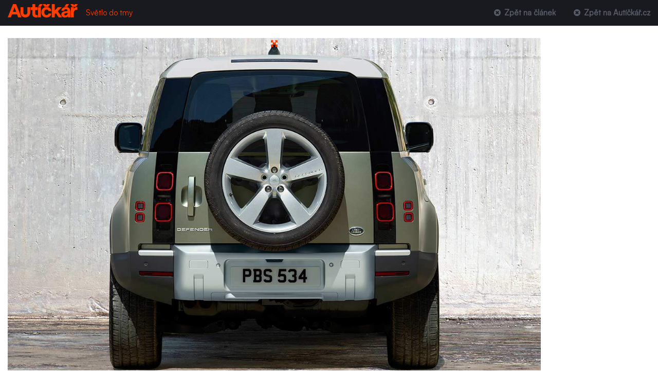

--- FILE ---
content_type: text/html; charset=utf-8
request_url: https://www.autickar.cz/clanek/galerie/svetlo-do-tmy/?fid=110852
body_size: 5078
content:
<!DOCTYPE html>
<html lang="cs">
<head>
<title>Galerie: Světlo do tmy | TopX | Autíčkář.cz</title>
<base href="https://www.autickar.cz/" />
<meta charset="utf-8">
<meta name="viewport" content="width=device-width, initial-scale=1, shrink-to-fit=no">

<!-- Dark mode -->
<script>
	const storedTheme = localStorage.getItem('theme')

	const getPreferredTheme = () => {
		if (storedTheme) {
			return storedTheme
		}
		return window.matchMedia('(prefers-color-scheme: light)').matches ? 'light' : 'light'
	}

	const setTheme = function (theme) {
		if (theme === 'auto' && window.matchMedia('(prefers-color-scheme: dark)').matches) {
			document.documentElement.setAttribute('data-bs-theme', 'dark')
		} else {
			document.documentElement.setAttribute('data-bs-theme', theme)
		}
	}

	setTheme(getPreferredTheme())

	window.addEventListener('DOMContentLoaded', () => {
		var el = document.querySelector('.theme-icon-active');
		if(el != 'undefined' && el != null) {
			const showActiveTheme = theme => {
			const activeThemeIcon = document.querySelector('.theme-icon-active use')
			const btnToActive = document.querySelector(`[data-bs-theme-value="${theme}"]`)
			const svgOfActiveBtn = btnToActive.querySelector('.mode-switch use').getAttribute('href')

			document.querySelectorAll('[data-bs-theme-value]').forEach(element => {
				element.classList.remove('active')
			})

			btnToActive.classList.add('active')
			activeThemeIcon.setAttribute('href', svgOfActiveBtn)
		}

		window.matchMedia('(prefers-color-scheme: dark)').addEventListener('change', () => {
			if (storedTheme !== 'light' || storedTheme !== 'dark') {
				setTheme(getPreferredTheme())
			}
		})

		showActiveTheme(getPreferredTheme())

		document.querySelectorAll('[data-bs-theme-value]')
			.forEach(toggle => {
				toggle.addEventListener('click', () => {
					const theme = toggle.getAttribute('data-bs-theme-value')
					localStorage.setItem('theme', theme)
					setTheme(theme)
					showActiveTheme(theme)
				})
			})

		}
	})

</script>

<link href="https://api.fontshare.com/v2/css?f[]=satoshi@300,301,400&f[]=gambarino@400&display=swap" rel="stylesheet">


<meta http-equiv="Content-language" content="cs">
<meta http-equiv="X-UA-Compatible" content="IE=edge">
<meta http-equiv="Content-Type" content="text/html; charset=UTF-8">

<meta name="description" content="Jen málokterý prvek dokáže tak zásadním způsobem ovlivnit dojem z designu auta, jako světla. Dávají autu výraz. A to nejen ta přední.">
<meta name="keywords" content="">
<meta name="author" content="expectum.cz">
<meta name="robots" content="index, follow">
<meta name="rating" content="general">

<meta name="msapplication-starturl" content="https://www.autickar.cz/">

<meta property="fb:app_id" content="342709372535817">
<meta property="fb:admins" content="1523471665">
<meta property="fb:admins" content="1514836487">

<meta property="og:title" content="Galerie: Světlo do tmy | TopX | Autíčkář.cz">
<meta property="og:site_name" content="Autíčkář.cz">
<meta property="og:type" content="article">
<meta property="og:description" content="Jen málokterý prvek dokáže tak zásadním způsobem ovlivnit dojem z designu auta, jako světla. Dávají autu výraz. A to nejen ta přední.">
<meta property="og:locale" content="cs_CZ">

<meta name="twitter:card" content="summary">
<meta name="twitter:site" content="@autickarcz">
<meta name="twitter:title" content="Galerie: Světlo do tmy | TopX | Autíčkář.cz">
<meta name="twitter:description" content="Jen málokterý prvek dokáže tak zásadním způsobem ovlivnit dojem z designu auta, jako světla. Dávají autu výraz. A to nejen ta přední.">

<meta property="og:url" content="https://www.autickar.cz/clanek/galerie/svetlo-do-tmy/"/><meta name="twitter:url" content="https://www.autickar.cz/clanek/galerie/svetlo-do-tmy/"/><link rel="canonical" href="https://www.autickar.cz/clanek/galerie/svetlo-do-tmy/"><meta property="og:image" content="https://www.autickar.cz/files/obrazky/clanky/9248/clanky-110852.jpg"/><meta property="twitter:image" content="https://www.autickar.cz/files/obrazky/clanky/9248/clanky-110852.jpg"/><link rel="image_src" href="https://www.autickar.cz/files/obrazky/clanky/9248/clanky-110852.jpg">

<script type="text/javascript">
window.name = "main";
var logged = 0;	var nick = "unknown";</script>

<script async src="https://pagead2.googlesyndication.com/pagead/js/adsbygoogle.js?client=ca-pub-3789647177281842" crossorigin="anonymous"></script>

<link rel="alternate" type="application/rss+xml" title="RSS" href="https://www.autickar.cz/xml/clanek/rss/">



<!-- Plugins CSS -->
<link rel="stylesheet" type="text/css" href="/assets/vendor/font-awesome/css/all.min.css">
<link rel="stylesheet" type="text/css" href="/assets/vendor/bootstrap-icons/bootstrap-icons.css">
<link rel="stylesheet" type="text/css" href="/assets/vendor/tiny-slider/tiny-slider.css">
<link rel="stylesheet" type="text/css" href="/assets/vendor/glightbox/css/glightbox.css">
<link rel="stylesheet" type="text/css" href="/assets/vendor/plyr/plyr.css">

<!-- Theme CSS -->
<link rel="stylesheet" type="text/css" href="/assets/css/style.css">
<link rel="stylesheet" type="text/css" href="/assets/css/color.css">




<link rel="stylesheet" href="https://maxcdn.bootstrapcdn.com/font-awesome/4.5.0/css/font-awesome.min.css">
<link rel="stylesheet" type="text/css" href="/d_autickar/css/styles.css?202601087=46" media="all" />

<script type="text/javascript" src="/_js/jquery.plugins/jquery-1.11.0.min.js"></script>
<script type="text/javascript" src="/_js/jquery.plugins/jquery.plugins.js?ver201906"></script>
<script type="text/javascript" src="/_js/fileupload/js/jquery.fileUploadAll.js?3"></script>


<link rel="icon" type="image/png" href="/favicon-96x96.png" sizes="96x96" />
<link rel="icon" type="image/svg+xml" href="/favicon.svg" />
<link rel="shortcut icon" href="/favicon.ico" />
<link rel="apple-touch-icon" sizes="180x180" href="/apple-touch-icon.png" />
<meta name="apple-mobile-web-app-title" content="Autíčkář" />
<link rel="manifest" href="/site.webmanifest" />




<script type="text/javascript" src="/_js/_scripts_forum.js?20260107=11"></script>
<script type="text/javascript" src="/_js/_scripts_autickar.js?202601001=1"></script>

<script>

	  (function(i,s,o,g,r,a,m){i['GoogleAnalyticsObject']=r;i[r]=i[r]||function(){
	  (i[r].q=i[r].q||[]).push(arguments)},i[r].l=1*new Date();a=s.createElement(o),
	  m=s.getElementsByTagName(o)[0];a.async=1;a.src=g;m.parentNode.insertBefore(a,m)
	  })(window,document,'script','//www.google-analytics.com/analytics.js','ga');

	  ga('create', 'UA-31116073-3', 'auto');
	  ga('send', 'pageview');

</script>



</head>
<body class=""  id="galerie">

<header class="navbar-dark bg-dark py-2 header-static">
	<!-- Logo Nav START -->
	<nav class="navbar navbar-expand-lg">
		<div class="container-fluid">
			<!-- Logo START -->
			<a class="navbar-brand d-block pt-0 pb-2" href="/">
					<img class="navbar-brand-item light-mode-item" src="/assets/logo.svg" alt="logo" style="height: 26px;">
					<img class="navbar-brand-item dark-mode-item" src="/assets/logo.svg" alt="logo" style="height: 26px;">
			</a>
			<!-- Logo END -->

			<!-- Responsive navbar toggler -->
			<button class="navbar-toggler ms-auto" type="button" data-bs-toggle="collapse" data-bs-target="#navbarCollapse" aria-controls="navbarCollapse" aria-expanded="false" aria-label="Toggle navigation">
				<span class="text-body h6 d-none d-sm-inline-block">Menu</span>
				<span class="navbar-toggler-icon"></span>
			</button>
		    <span class="navbar-text">
		    <a href="https://www.autickar.cz/clanek/svetlo-do-tmy/" title="Světlo do tmy">Světlo do tmy</a>
		    </span>

			<!-- Main navbar START -->
			<div class="collapse navbar-collapse galerie" id="navbarCollapse">
				<ul class="navbar-nav navbar-nav-scroll ms-auto"><li class="nav-item"  ><a href="clanek/svetlo-do-tmy/"    title=" Zpět na článek" class="nav-link "><i class="fa fa-times-circle fa-fw"></i> Zpět na článek</a></li><li class="nav-item"  ><a href="/"    title=" Zpět na Autíčkář.cz" class="nav-link "><i class="fa fa-times-circle fa-fw"></i> Zpět na Autíčkář.cz</a></li></ul>
			</div>
			<!-- Main navbar END -->
		</div>
	</nav>
	<!-- Logo Nav END -->
</header>

        <p class="navbar-text"></p>
        <div class="navbar-collapse collapse pull-right">
        </div><!--/.nav-collapse -->
      </div>
    </div><div id="contentHolder2" class="container-fluid" >
<div class="row" id="galleryholder"><div class="col-xs-12 col-sm-8 col-md-8 col-lg-8 col-xl-10">
				<div class="text-center position-relative">

					<a href="files/obrazky/clanky/9248/clanky-110852.jpg" class="fancy position-absolute top-0 start-50 translate-middle-x" id="galerieFullscreen"><i class="fa fa-arrows-alt" aria-hidden="true"></i></a><a href="https://www.autickar.cz/clanek/galerie/svetlo-do-tmy/?fid=110837"><img src="files/obrazky/clanky/9248/clanky-110852.jpg" itemprop="image" class="noopacity img-fluid" alt="Světlo do tmy" /></a><p class="text-center marginT1"><a href="https://www.autickar.cz/clanek/galerie/svetlo-do-tmy/?fid=110846" id="navi_all_left" class="btn btn-default btn-sm prevLinkGo marginRR" title="Předchozí"><i class="fa fa-chevron-left fa-fw fa-lg"></i></a> 11 / 19 <a href="https://www.autickar.cz/clanek/galerie/svetlo-do-tmy/?fid=110837" class="btn btn-default nextLinkGo btn-sm marginLL" title="Další" id="navi_all_right"><i class="fa fa-chevron-right fa-fw fa-lg"></i></a></p></div></div><div class="col-xl-2 col-lg-4 col-md-4 col-sm-4 text-center hidden-xs" style=" overflow: hidden; max-width: 330px;"></div><div class="clearfix"></div><div class="col-xs-12 col-sm-8 col-md-8 col-lg-8 col-xl-10 hidden-xs marginBB">
					<div class="text-center" id="gallery-thumbs"><a href="https://www.autickar.cz/clanek/galerie/svetlo-do-tmy/?fid=110843"><img src="files/_temp/2020/09/files-obrazky-clanky-9248-clanky-110843x94x64x1c000090.jpg" alt="" class="rounded-3 me-1 mb-1" /></a><a href="https://www.autickar.cz/clanek/galerie/svetlo-do-tmy/?fid=110851"><img src="files/_temp/2020/09/files-obrazky-clanky-9248-clanky-110851x94x64x1c000090.jpg" alt="" class="rounded-3 me-1 mb-1" /></a><a href="https://www.autickar.cz/clanek/galerie/svetlo-do-tmy/?fid=110840"><img src="files/_temp/2020/09/files-obrazky-clanky-9248-clanky-110840x94x64x1c000090.jpg" alt="" class="rounded-3 me-1 mb-1" /></a><a href="https://www.autickar.cz/clanek/galerie/svetlo-do-tmy/?fid=110844"><img src="files/_temp/2020/09/files-obrazky-clanky-9248-clanky-110844x94x64x1c000090.jpg" alt="" class="rounded-3 me-1 mb-1" /></a><a href="https://www.autickar.cz/clanek/galerie/svetlo-do-tmy/?fid=110847"><img src="files/_temp/2020/09/files-obrazky-clanky-9248-clanky-110847x94x64x1c000090.jpg" alt="" class="rounded-3 me-1 mb-1" /></a><a href="https://www.autickar.cz/clanek/galerie/svetlo-do-tmy/?fid=110839"><img src="files/_temp/2020/09/files-obrazky-clanky-9248-clanky-110839x94x64x1c000090.jpg" alt="" class="rounded-3 me-1 mb-1" /></a><a href="https://www.autickar.cz/clanek/galerie/svetlo-do-tmy/?fid=110838"><img src="files/_temp/2020/09/files-obrazky-clanky-9248-clanky-110838x94x64x1c000090.jpg" alt="" class="rounded-3 me-1 mb-1" /></a><a href="https://www.autickar.cz/clanek/galerie/svetlo-do-tmy/?fid=110855"><img src="files/_temp/2020/09/files-obrazky-clanky-9248-clanky-110855x94x64x1c000090.jpg" alt="" class="rounded-3 me-1 mb-1" /></a><a href="https://www.autickar.cz/clanek/galerie/svetlo-do-tmy/?fid=110845"><img src="files/_temp/2020/09/files-obrazky-clanky-9248-clanky-110845x94x64x1c000090.jpg" alt="" class="rounded-3 me-1 mb-1" /></a><a href="https://www.autickar.cz/clanek/galerie/svetlo-do-tmy/?fid=110846"><img src="files/_temp/2020/09/files-obrazky-clanky-9248-clanky-110846x94x64x1c000090.jpg" alt="" class="rounded-3 me-1 mb-1" /></a><a href="https://www.autickar.cz/clanek/galerie/svetlo-do-tmy/?fid=110852" class="active opacity-50"><img src="files/_temp/2020/09/files-obrazky-clanky-9248-clanky-110852x94x64x1c000090.jpg" alt="" class="rounded-3 me-1 mb-1" /></a><a href="https://www.autickar.cz/clanek/galerie/svetlo-do-tmy/?fid=110837"><img src="files/_temp/2020/09/files-obrazky-clanky-9248-clanky-110837x94x64x1c000090.jpg" alt="" class="rounded-3 me-1 mb-1" /></a><a href="https://www.autickar.cz/clanek/galerie/svetlo-do-tmy/?fid=110848"><img src="files/_temp/2020/09/files-obrazky-clanky-9248-clanky-110848x94x64x1c000090.jpg" alt="" class="rounded-3 me-1 mb-1" /></a><a href="https://www.autickar.cz/clanek/galerie/svetlo-do-tmy/?fid=110849"><img src="files/_temp/2020/09/files-obrazky-clanky-9248-clanky-110849x94x64x1c000090.jpg" alt="" class="rounded-3 me-1 mb-1" /></a><a href="https://www.autickar.cz/clanek/galerie/svetlo-do-tmy/?fid=110850"><img src="files/_temp/2020/09/files-obrazky-clanky-9248-clanky-110850x94x64x1c000090.jpg" alt="" class="rounded-3 me-1 mb-1" /></a><a href="https://www.autickar.cz/clanek/galerie/svetlo-do-tmy/?fid=110853"><img src="files/_temp/2020/09/files-obrazky-clanky-9248-clanky-110853x94x64x1c000090.jpg" alt="" class="rounded-3 me-1 mb-1" /></a><a href="https://www.autickar.cz/clanek/galerie/svetlo-do-tmy/?fid=110841"><img src="files/_temp/2020/09/files-obrazky-clanky-9248-clanky-110841x94x64x1c000090.jpg" alt="" class="rounded-3 me-1 mb-1" /></a><a href="https://www.autickar.cz/clanek/galerie/svetlo-do-tmy/?fid=110842"><img src="files/_temp/2020/09/files-obrazky-clanky-9248-clanky-110842x94x64x1c000090.jpg" alt="" class="rounded-3 me-1 mb-1" /></a><a href="https://www.autickar.cz/clanek/galerie/svetlo-do-tmy/?fid=110854"><img src="files/_temp/2020/09/files-obrazky-clanky-9248-clanky-110854x94x64x1c000090.jpg" alt="" class="rounded-3 me-1 mb-1" /></a></div></div></div></div><script>

$(function()
{
	$(document).keydown(function(e){

		if ($("#navi_all_left").length != 0 && e.keyCode == 37 && !$("input,textarea").is(":focus"))
		{
			if($("#navi_all_left").attr("href") != undefined){
			window.location.href= $("#navi_all_left").attr("href");
			return false;}
		}
   	 	if ($("#navi_all_right").length != 0 && e.keyCode == 39 && !$("input,textarea").is(":focus"))
		{
			if($("#navi_all_right").attr("href") != undefined){
			window.location.href= $("#navi_all_right").attr("href");
			return false;}
		}
	});
	$('img').bind('contextmenu', function(e) {
	return false;
	});
});

</script></main>

<!-- **************** MAIN CONTENT END **************** -->

<!-- =======================
Footer START -->
<footer class="bg-dark pt-0 mt-0">
	<!-- Footer copyright START -->
	<div class="bg-dark-overlay-3 mt-5">
		<div class="container">
			<div class="row align-items-center justify-content-md-between py-4">
				<div class="col-md-6">
					<!-- Copyright -->
					<div class="text-center text-md-start text-primary-hover text-body-secondary">
					&copy; Manul Publishing s.r.o. &mdash; 2009-2026 &mdash; <a href="https://www.expectum.cz" target="_blank" class="text-reset btn-link" title="webdesign &amp; webdevelopment expectum.cz">code by expectum.cz</a>
					</div>
				</div>
				<div class="col-md-6 d-sm-flex align-items-center justify-content-center justify-content-md-end">
					<ul class="nav text-primary-hover text-center text-sm-end justify-content-center justify-content-center mt-3 mt-md-0">
						<!--<li class="nav-item">google</li>//-->
						<li class="nav-item"><a class="nav-link pe-0" href="/rss-feed-link">RSS feed</a></li>
						<li class="nav-item"><a class="nav-link" href="/ochrana-osobnich-udaju">Ochrana osobních údajů</a></li>
											</ul>
				</div>
			</div>
		</div>
	</div>
	<!-- Footer copyright END -->
</footer>
<!-- =======================
Footer END -->


<!-- Back to top -->
<div class="back-top"><i class="bi bi-arrow-up-short"></i></div>

<script type="text/javascript" src="/googleAdsManager.js"></script>

	
	<script>

	if(document.getElementById('wjlWkinGOqxz'))
	{
	  wjlWkinGOqxz='n';
	} else {
	  wjlWkinGOqxz='j';
	}

 	fetch("object/autickar/object.ajax.statistika/"+wjlWkinGOqxz)
	    .then((response) => response.text())
	    .then((text) => {
	      if(text == 'r'){ window.location.reload(); }
	      if(text == 'r2'){ window.location.reload(); }
        }).catch(error => console.error("Chyba při pingování URL:", error));

    if(wjlWkinGOqxz=='j')
    {
    	$('body').prepend( "<div id='addbockers'><div class='container'><p>Máte zapnutý AdBlock. Reklama nám umožňuje připravovat pro vás kvalitní obsah na každý den.</p><p><strong>Pokud si chcete náš obsah užít bez reklam, <a href=\"/eshop/vip/\">využijte prosím naše VIP členství</a></strong><br /><a href=\"/eshop/vip/\">Pro informace klikněte zde</a>.</p></div></div>" );
		$('#clanekBody').prepend( "<div id='addbockersArticle'></div><div id='adblockersArticleIn'><div style='position: sticky; top: 100px'><p>Máte zapnutou blokaci reklam. Reklama je pro nás jediný zdroj příjmu a umožňuje nám připravovat pro vás kvalitní obsah na každý den.</p><p><strong>Pokud si chcete náš obsah užít bez reklam, <a href=\"/eshop/vip/\">využijte prosím naše VIP členství</a></strong><br /><a href=\"/eshop/vip/\">Pro informace klikněte zde</a>.</p></div></div></div>" );
    }

	</script>
	


<!-- Bootstrap JS -->
<script src="/assets/vendor/bootstrap/dist/js/bootstrap.bundle.min.js"></script>
<script type="text/javascript" src="/_js/select/bootstrap-select.js"></script>

<script type="text/javascript">

$(document).ready(function()
{
	$('.selectize').selectpicker({liveSearch: true});
});

const tooltipTriggerList = document.querySelectorAll('[data-bs-toggle="tooltip"]')
const tooltipList = [...tooltipTriggerList].map(tooltipTriggerEl => new bootstrap.Tooltip(tooltipTriggerEl))

const myOffcanvas = document.getElementById('offcanvasMenu')
myOffcanvas.addEventListener('show.bs.offcanvas', event =>
{
	document.querySelectorAll('ins.adsbygoogle').forEach(ad => {
        ad.style.zIndex = '1000'; // Nastavení z-indexu pro reklamy
      });
})

</script>
<!-- Vendors -->
<script src="/assets/vendor/sticky-js/sticky.min.js"></script>
<script src="/assets/vendor/glightbox/js/glightbox.js"></script>
<script src="/assets/vendor/plyr/plyr.js"></script>
<script src="/assets/js/functions.js?20251212"></script>
<script type="text/javascript">

const lightbox = GLightbox({ selector: '*[data-glightbox]',openEffect: 'fade',closeEffect: 'fade' });
lightbox.on('open', () => {
    document.querySelectorAll('ins.adsbygoogle').forEach(ad => {
        ad.style.zIndex = '1000'; // Nastavení z-indexu pro reklamy
    });
});


</script>
<!-- Template Functions -->
</body></html>

--- FILE ---
content_type: text/html; charset=UTF-8
request_url: https://www.autickar.cz/object/autickar/object.ajax.statistika/n
body_size: -88
content:
k

--- FILE ---
content_type: text/html; charset=utf-8
request_url: https://www.google.com/recaptcha/api2/aframe
body_size: 267
content:
<!DOCTYPE HTML><html><head><meta http-equiv="content-type" content="text/html; charset=UTF-8"></head><body><script nonce="yuCezBFd-GhW1fpk7vAI7A">/** Anti-fraud and anti-abuse applications only. See google.com/recaptcha */ try{var clients={'sodar':'https://pagead2.googlesyndication.com/pagead/sodar?'};window.addEventListener("message",function(a){try{if(a.source===window.parent){var b=JSON.parse(a.data);var c=clients[b['id']];if(c){var d=document.createElement('img');d.src=c+b['params']+'&rc='+(localStorage.getItem("rc::a")?sessionStorage.getItem("rc::b"):"");window.document.body.appendChild(d);sessionStorage.setItem("rc::e",parseInt(sessionStorage.getItem("rc::e")||0)+1);localStorage.setItem("rc::h",'1769254991137');}}}catch(b){}});window.parent.postMessage("_grecaptcha_ready", "*");}catch(b){}</script></body></html>

--- FILE ---
content_type: application/javascript
request_url: https://www.autickar.cz/_js/_scripts_autickar.js?202601001=1
body_size: 4365
content:
/**
2017-04-08
export
*/


$.datepicker.regional['cs'] =
{
	closeText: 'Zavřít',
	prevText: 'Předchozí',
	nextText: 'Další',
	currentText: 'Dnes',
	monthNames: ['Leden','Únor','Březen','Duben','Květen','Červen', 'Červenec','Srpen','Září','Říjen','Listopad','Prosinec'],
	monthNamesShort: ['Leden','Únor','Březen','Duben','Květen','Červen', 'Červenec','Srpen','Září','Říjen','Listopad','Prosinec'],
	dayNames: ['Neděle','Pondělí','Úterý','Středa','Čtvrtek','Pátek','Sobota'],
	dayNamesShort: ['Ne','Po','Út','St','Čt','Pá','So',],
	dayNamesMin: ['Ne','Po','Út','St','Čt','Pá','So'],
	weekHeader: 'Sm',
	dateFormat: 'dd.mm.yy',
	firstDay: 1,
	isRTL: false,
	showMonthAfterYear: false,
	yearSuffix: ''
};
$.datepicker.setDefaults($.datepicker.regional['cs']);
/**
bootstrap a validation plugin start
*/
//http://stackoverflow.com/questions/18754020/bootstrap-3-with-jquery-validation-plugin
// override jquery validate plugin defaults
$.validator.setDefaults({
    highlight: function (element) {
        $(element).removeClass("is-valid").addClass('is-invalid');
    },
    unhighlight: function (element) {
        $(element).removeClass('is-invalid');
    },
    errorElement: 'div',
    errorClass: 'invalid-feedback',
    errorPlacement: function (error, element) {
        if (element.parent('.input-group').length || element.prop('type') === 'checkbox' || element.prop('type') === 'radio') {
            error.insertAfter(element.parent());
        } else {
            error.insertAfter(element);
        }
    }
});
/**
bootstrap a validation plugin end
*/

var hashAkt;
var ajaxData = {};
var actionURL = "vypis";
var pagePuvodniDHeight = 0;
var pageAktDHeight = 0;
var pageAktDWidth = 0;
$(function() {

	$("#searchIcon").click(function()
	{
		$("#searchForm").fadeToggle();
		$("#searchInput").focus();
	});

	$("a").filter(function () {
	  return this.hostname &&
	         this.hostname.replace(/^www\./, '') !==
	         location.hostname.replace(/^www\./, '');
	}).each(function () {
	  const $a = $(this);
	  $a.attr("target", "_blank");
	  if (!$a.attr("title")) {
	    $a.attr("title", "Otevřít odkaz v novém okně");
	  }
	  // bezpečnější nové okno
	  $a.attr("rel", function (i, v) {
	    return (v ? v + " " : "") + "noopener noreferrer";
	  });
	});

	$('#clanekBody').find('a>img[alt!=""]').each(function()
	{
		var _this = $(this);
		_this.wrap("<figure class='cap-right'></figure>");
		_this.after( "<figcaption>"+_this.attr('alt')+"</figcaption>" );
	});
	$('.clanekBigImage').each(function()
	{
		var _this = $(this);
		_this.wrap("<figure class='cap-right'></figure>");
		_this.after( "<figcaption>"+_this.find('img').attr('alt')+"</figcaption>" );
	});

	$("#clanekSlider").cycle(
	{
	   	fx: 'fade',
		pager:  '#nav',
		timeout: 4000,
		delay: 4000,
	    // callback fn that creates a thumbnail to use as pager anchor
	   	pagerAnchorBuilder: function(idx, slide)
	   	{
	        // return selector string for existing anchor
	        return '#nav li:eq(' + idx + ') a';
	    }
  	});

	pagePuvodniDHeight = $(document).height();
	pageAktDHeight = $(window).height();
	pageAktDWidth = $(window).width();
	ChangeForSizes();
	$(window).resize(function()
	{
       	ChangeForSizes();
    });

    $(window).scroll(function()
    {
    	if ($(window).scrollTop() > 1500)
    	{
    		if(pageAktDHeight > 700 && pageAktDWidth > 500)
    		{
	        	$('#clanekFloatMore').fadeIn();
    		}
    	}
    	else
    	{
        	$('#clanekFloatMore').hide();
    	}
	});

	$('.tooltips,.napoveda,.info').tooltip({html:true});

});

jQuery.validator.addMethod("multiemail", function (value, element) {
    if (this.optional(element)) {
        return true;
    }

    var emails = value.split(','),
        valid = true;

    for (var i = 0, limit = emails.length; i < limit; i++) {
        value = emails[i];
        valid = valid && jQuery.validator.methods.email.call(this, value, element);
    }

    return valid;
}, "Špatný formát emailu: na rozdělení více emailů použijte čárku.");

jQuery.extend(jQuery.validator.messages, {
	required: "Tento údaj je povinný.",
	remote: "Prosím, opravte tento údaj.",
	email: "Prosím, zadejte platný e-mail.",
	url: "Prosím, zadejte platné URL.",
	date: "Prosím, zadejte platné datum.",
	dateISO: "Prosím, zadejte platné datum (ISO).",
	number: "Prosím, zadejte číslo.",
	digits: "Prosím, zadávejte pouze číslice.",
	creditcard: "Prosím, zadejte číslo kreditní karty.",
	equalTo: "Prosím, zadejte znovu stejnou hodnotu.",
	accept: "Prosím, zadejte soubor se správnou příponou.",
	maxlength: jQuery.validator.format("Prosím, zadejte nejvíce {0} znaků."),
	minlength: jQuery.validator.format("Prosím, zadejte nejméně {0} znaků."),
	rangelength: jQuery.validator.format("Prosím, zadejte od {0} do {1} znaků."),
	range: jQuery.validator.format("Prosím, zadejte hodnotu od {0} do {1}."),
	max: jQuery.validator.format("Prosím, zadejte hodnotu menší nebo rovnu {0}."),
	min: jQuery.validator.format("Prosím, zadejte hodnotu větší nebo rovnu {0}.")
});

function formatTitle(title, currentArray, currentIndex, currentOpts)
{
	var n=title.split(" | ");
	// <span><a href="javascript:;" onclick="$.fancybox.close();">zavřít</a></span>
	var returnme = '<div id="fancybox-title-over">';
	if(n[0]) { returnme += '<div class="fancy-nadpis">'+n[0]+'</div>';  }
	if(n[1]) { returnme += '<div class="fancy-podnadpis">'+n[1]+'</div>';  }
	if(n[2]) { returnme += '<div class="fancy-info">'+n[2]+'</div>';  }
    returnme += '</div>';
    return returnme;
}
var lastSlide = 0;
var stopForm = 0;

$(document).ready(function()
{
	$("#form").submit(function()
	{
		if(stopForm==1)
		{
			var dotaz = confirm('Obrázky ještě nebyly nahrány, opravdu chcete odeslat formulář?');
			if(!dotaz)
			{
				return false;
			}

		}else{
		}
	});

	$("#sticky").sticky({topSpacing:80,bottomSpacing:600});
	//pro potřeby admina
	$(".deleteRow").addClass("click");
	$("body").on( "click", '.deleteRow', function() {
		conf = confirm('Opravdu smazat?');
		if(conf)
		{
			$(this).parent().parent().remove();
		}
	});
	// end


	$('#coreModal').on('show.bs.modal', function (event)
	{
		var button = $(event.relatedTarget);
		var title = button.data('title');
		var aid = button.data('aid');
		var action = button.data('action');
		var url = button.data('url');
		var modal = $(this);

		$.ajax({
		type: "POST",
		url: "/object/"+url,
		data: {aid: aid,action: action},
		success: function(html)
		{
			if (html=="x")
			{
				alert("Vyskytla se chyba při získávání dat.");
			}
			else
			{
				modal.find('.modal-body').html(html);
			}
		}
		});

		modal.find('.modal-title').text(title);
	});


	$("body").on( "submit", '#komentarForm', function(e)
	{
		var origVal = $('#sendThisToHell').val();
		var typeThis = $('#sendThisType').val();
		$('.okBoxClanekComm').hide();
		$('#sendThisToHell').val('Ukládám ...').prop('disabled',true);
		$.ajax({
		type: "POST",
		url: "/object/clanek/ajax.addComment/",
		data: $( "#komentarForm input,#komentarForm select,#komentarForm textarea" ).serialize(),
		success: function(html){
			if (html=="ok")
			{
				$('#text').val('');
				$('#donefiles_komentar_upload tbody').html('');
				$('#sendThisToHell').val(origVal).prop('disabled',false);
				if (typeof komentarReakceZpet == 'function')
				{
					komentarReakceZpet();
				}
			    location.hash = "komentarFormHolder";
			    $('.okBoxClanekComm').show();

			    var idClanek = $('#id_clanek').val();
			    $.ajax(
			    {
					type: "GET",
					url: "/object/clanek/ajax.getMeComments/"+idClanek,
					data: {typ: typeThis},
					success: function(html)
					{
						if (html=="x")
						{
							$('#commentsHolder').html("Vyskytla se chyba při úpravě.");
						}
						else
						{
							$('#commentsHolder').html(html);
						}
					}
				});
			}
			else
			{
				alert(html);
				$('#sendThisToHell').val(origVal).prop('disabled',false);
			}
		}
		});
		return false;
	});

	$(".gallery a,.fancy").fancybox({'padding': 0,'overlayShow':true,'titlePosition'  : 'over', 'titleFormat': formatTitle, centerOnScroll:'true',onStart: function(){ stopScroll=1; },onClosed: function(){ stopScroll=0; }});
	$(".datum").datepicker({dateFormat: 'yy-mm-dd', changeMonth: true,changeYear: true,showButtonPanel: true,});
	$('.datetime').datetimepicker({ dateFormat: 'yy-mm-dd', changeMonth: true,changeYear: true,showButtonPanel: true,beforeShow: function() {        setTimeout(function(){            $('.ui-datepicker').css('z-index', 99999999999999);        }, 0);    } });
	$("#form").validate({	ignore: [],rules: {CAPTCHA_form: {	required: true,	minlength: 4},"magaziny":{ required: true,minlength: 1},"id_kategorie":{ required: true,minlength: 1}}});
});

function coreModalSubmit(url,form)
{
	var modal = $('#coreModal');

	$.ajax({
	type: "POST",
	url: "/object/"+url,
	data: $(form).serialize(),
	success: function(html)
	{
		if (html=="x")
		{
			alert("Vyskytla se chyba");
		}
		else
		{
			modal.find('.modal-body').html(html);
		}
	}
	});
}

function deleteLine(typ, id)
{
	var dotaz = confirm('Opravdu vymazat položku?');
	if(dotaz)
	{
		$.ajax({
		type: "POST",
		url: "/ajax/_ajax/deleteLine/",
		data: {id: id, typ: typ},
		success: function(html){
			if (html=="x"){ alert("Vyskytla se chyba při úpravě."); }
			else{
				$("#uu"+id).fadeOut();
				$("#komentar"+id).fadeOut();
			}
		}
		});
	}
}
function bytesToSize(bytes, precision) {
    var sizes = ['Bytes', 'KB', 'MB', 'GB', 'TB'];
    var posttxt = 0;
    if (bytes == 0) return 'n/a';
    while( bytes >= 1024 ) {
        posttxt++;
        bytes = bytes / 1024;
    }
    return parseInt(bytes).toFixed(precision) + " " + sizes[posttxt];
}
function changeLine(typ, id)
{
	var dotaz = confirm('Opravdu změnit položku?');

	if(dotaz)
	{

		$.ajax({
		type: "POST",
		url: "/ajax/_ajax/changeLine/",
		data: {id: id, typ: typ},
		success: function(html){
			if (html=="x"){ alert("Vyskytla se chyba při úpravě."); }
			else{

				if(typ == "prirazene_obrazky")
				{
					if(html == 0)
					{
						$("#uu"+id).removeClass("fa-eye-slash red").addClass("fa-eye green");
					}else{
						$("#uu"+id).removeClass("fa-eye green").addClass("fa-eye-slash red");
					}
				}else{
					$("#uu"+id+"").find(".change").fadeOut();
				}
			}
		}
		});
	}
}

function getModely(_this, idto,unsorted)
{
	if (unsorted === undefined)
	{
        unsorted = 0;
    }


		$.ajax({
		type: "POST",
		url: "/ajax/_ajax/getModely/"+(unsorted==1?'?unsorted=1':''),
		data: {id: $(_this).val(),getAll:true},
		success: function(html){
			if (html=="x"){ alert("Vyskytla se chyba při načítání dat. Zkuste to znovu."); }
			else{
				$(idto).html(html);
			}
		}
		});
}
function getModelyVal(val, idto)
{
		$.ajax({
		type: "POST",
		async: false,
		url: "/ajax/_ajax/getModely/",
		data: {id: val,getAll:true},
		success: function(html){
			if (html=="x"){ alert("Vyskytla se chyba při načítání dat. Zkuste to znovu."); }
			else{
				$(idto).html(html);
				if ("id_mod" in ajaxData)
		    	{
		    		$(idto).val(ajaxData.id_mod);
		    	}
			}
		}
		});
}

function formSubmit()
{
	$("#form").submit();
}
function rozsireneBox(smer)
{
		if(smer==1)
		{
			$("#rozsireneBox").slideDown();
			$("#rozsireneButton").text('Skrýt rozšířené možnosti');
			$("#roz").val(1).change();
		}else{
			$("#rozsireneBox").slideUp();
			$("#rozsireneButton").text('Zobrazit rozšířené možnosti');
			$("#roz").val(0).change();
		}
}

function shareBox(url)
{
	window.open(url,'Share', 'toolbar=0,menubar=0,location=yes,directories=no,scrollbars=0,resizable=yes,status=no,width=600,height=400,top='+ ($(window).height()/2 - 200) +',left='+ ($(window).width()/2 - 300) +'');
}

// nastavuje csska dle velikosti okna
function ChangeForSizes()
{
	var wheight = $(window).height();
	var wwidth = $(window).width();
	pageAktDHeight = wheight;
	pageAktDWidth = wwidth;
	if(wwidth<1245)
	{
		$("#userMenuHeader").removeClass("navbar-fixed-top");
		if(logged == 1)
		{
			$("#contentHolder,#header").removeClass("logged");
		}
	}
	else if(wheight<450)
	{
		$("#userMenuHeader").removeClass("navbar-fixed-top");
		if(logged == 1)
		{
			$("#contentHolder,#header").removeClass("logged");
		}
	}
	else
	{	$("#userMenuHeader").addClass("navbar-fixed-top");
		if(logged == 1)
		{
			$("#contentHolder,#header").addClass("logged");
		}
	}

}

